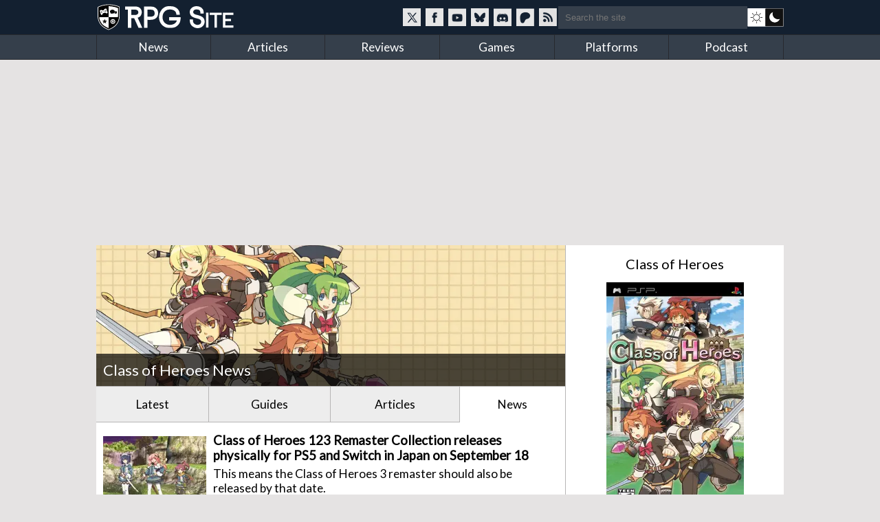

--- FILE ---
content_type: text/html; charset=utf-8
request_url: https://www.rpgsite.net/games/1133-class-of-heroes/news
body_size: 6798
content:
<!doctype html>
<html lang="en" class="">
<head>
  <title>Class of Heroes News | RPG Site</title>

  <link rel="preconnect" href="https://fonts.gstatic.com" crossorigin>
  <link rel="preload" href="https://fonts.gstatic.com/s/lato/v24/S6uyw4BMUTPHjxAwXiWtFCfQ7A.woff2" as="font" type="font/woff2" crossorigin>
  <link rel="preload" href="https://fonts.gstatic.com/s/lato/v24/S6uyw4BMUTPHjx4wXiWtFCc.woff2" as="font" type="font/woff2" crossorigin>
  <link href="https://fonts.googleapis.com/css2?family=Lato&display=swap" rel="stylesheet">

  <style>
  /* latin-ext */
  @font-face {
    font-family: 'Lato';
    font-style: normal;
    font-weight: 400;
    font-display: swap;
    src: url(https://fonts.gstatic.com/s/lato/v24/S6uyw4BMUTPHjxAwXiWtFCfQ7A.woff2) format('woff2');
    unicode-range: U+0100-02BA, U+02BD-02C5, U+02C7-02CC, U+02CE-02D7, U+02DD-02FF, U+0304, U+0308, U+0329, U+1D00-1DBF, U+1E00-1E9F, U+1EF2-1EFF, U+2020, U+20A0-20AB, U+20AD-20C0, U+2113, U+2C60-2C7F, U+A720-A7FF;
  }
  /* latin */
  @font-face {
    font-family: 'Lato';
    font-style: normal;
    font-weight: 400;
    font-display: swap;
    src: url(https://fonts.gstatic.com/s/lato/v24/S6uyw4BMUTPHjx4wXiWtFCc.woff2) format('woff2');
    unicode-range: U+0000-00FF, U+0131, U+0152-0153, U+02BB-02BC, U+02C6, U+02DA, U+02DC, U+0304, U+0308, U+0329, U+2000-206F, U+20AC, U+2122, U+2191, U+2193, U+2212, U+2215, U+FEFF, U+FFFD;
  }
  </style>

  <link rel="preconnect" href="https://images.rpgsite.net">
  <link rel="preload" href="/css/app-06b69b2a5cb493e4d0ef7a5d0d201ff0.css?vsn=d" as="style">
  <link rel="preconnect" href="//assets.rpgsite.net">
  <link rel="preload" href="/js/app-9775b80acc085857197bf54ce76781e9.js?vsn=d" as="script">

  <link rel="stylesheet" href="/css/app-06b69b2a5cb493e4d0ef7a5d0d201ff0.css?vsn=d">

  <link rel="search" type="application/opensearchdescription+xml" title="RPG Site" href="/opensearch.xml">
  <link rel="alternate" type="application/rss+xml" href="https://www.rpgsite.net/feed">
  <meta http-equiv="X-UA-Compatible" content="IE=edge,chrome=1">
  <meta name="viewport" content="width=device-width, initial-scale=1">
  <meta http-equiv="content-type" content="text/html; charset=UTF-8">
  <link rel="apple-touch-icon" sizes="57x57" href="//assets.rpgsite.net/assets/favicons/apple-icon-57x57-f551e84142966260ad775c4ba9a047b9a0ed3de12c685c8b5aa3a9cb4141c3e6.png">
  <link rel="apple-touch-icon" sizes="60x60" href="//assets.rpgsite.net/assets/favicons/apple-icon-60x60-c944b81d29b778755e8c749b4596973a9053be10b2dc37279cfceae762b4fc24.png">
  <link rel="apple-touch-icon" sizes="72x72" href="//assets.rpgsite.net/assets/favicons/apple-icon-72x72-f60dbe6c1a6cecae904f57e2ef8ff34120bc39dcb967d22532d93f5383bff7a3.png">
  <link rel="apple-touch-icon" sizes="76x76" href="//assets.rpgsite.net/assets/favicons/apple-icon-76x76-bd4a6545f112d02500922911597622ca9f724731b80c89497d8b66189d2e3b9d.png">
  <link rel="apple-touch-icon" sizes="114x114" href="//assets.rpgsite.net/assets/favicons/apple-icon-114x114-9bbb717de6a54225dcd70399d5ec4cff7c23dda6fb04c5b898906d4506c84656.png">
  <link rel="apple-touch-icon" sizes="120x120" href="//assets.rpgsite.net/assets/favicons/apple-icon-120x120-9f45c3a9e9eb06eb6dd2dd12dde59e02ff0b6326575903ae58bc3d8a83db1230.png">
  <link rel="apple-touch-icon" sizes="144x144" href="//assets.rpgsite.net/assets/favicons/apple-icon-144x144-7b1ca1f95e1c510981e5544e6ac59b1888f770c4e4bfcf01310d9fa53948c9db.png">
  <link rel="apple-touch-icon" sizes="152x152" href="//assets.rpgsite.net/assets/favicons/apple-icon-152x152-7afe5566dcece29bbd0f2e601553adcc886b134bb1c682ab87908162f179f7ef.png">
  <link rel="apple-touch-icon" sizes="180x180" href="//assets.rpgsite.net/assets/favicons/apple-icon-180x180-ae7bd8e0c69470e9cc2d7520486385984349cebc8246eb10674841ee28db0c0c.png">
  <link rel="icon" type="image/png" sizes="192x192" href="//assets.rpgsite.net/assets/favicons/android-icon-192x192-a044a21decd63ff21cdb263e424fc8bc67db69b5cd710d70ea764ba6bf152eff.png">
  <link rel="icon" type="image/png" sizes="32x32" href="//assets.rpgsite.net/assets/favicons/favicon-32x32-c81df4c40ba51d8422249bea7ded7bc630f9ac98ed15797ec72f48b1df7ea303.png">
  <link rel="icon" type="image/png" sizes="96x96" href="//assets.rpgsite.net/assets/favicons/favicon-96x96-96ab55f34b975f915c32c25aedc89dab1a276107def6e59d1b1152bf351cb045.png">
  <link rel="icon" type="image/png" sizes="16x16" href="//assets.rpgsite.net/assets/favicons/favicon-16x16-25f4ff9c4726e139135ce26909cc25ff5b0b4f8f99fc0c151150baec575452d6.png">
  <link rel="manifest" href="//assets.rpgsite.net/assets/favicons/manifest-e95672d4553092f574d19ee4bf1d17197b734d61b67a30e5463c91fd875095d4.json">
  <meta name="msapplication-TileColor" content="#ffffff">
  <meta name="msapplication-TileImage" content="//assets.rpgsite.net/assets/favicons/ms-icon-144x144-7b1ca1f95e1c510981e5544e6ac59b1888f770c4e4bfcf01310d9fa53948c9db.png">
  <meta name="theme-color" content="#ffffff">
  <meta name="robots" content="max-image-preview:large">
  <meta name="facebook-domain-verification" content="kg5cvrqa1higm5aaqmy7t9syu9qrl9">
<meta name="description" content="News content from RPG Site revealing the latest updates on Class of Heroes."></meta>
  <script async src="https://hb.vntsm.com/v4/live/vms/sites/rpgsite.net/index.js"></script>
  <script async src="https://rum.corewebvitals.io/cwv/67c96fe3fada5339f5e8dcd3.js"></script>
  <script defer src="https://api.pirsch.io/pa.js" id="pianjs" data-code="XvK5lE0SwHhW434n3R2RIb0MBjhnrTtL"></script>

  <script type="application/ld+json">
  {
    "@context": "https://schema.org",
    "@type": "WebSite",
    "url": "https://www.rpgsite.net/",
    "potentialAction": {
      "@type": "SearchAction",
      "target": {
        "@type": "EntryPoint",
        "urlTemplate": "https://www.rpgsite.net/search/{search_term_string}"
      },
      "query-input": "required name=search_term_string"
    }
  }
  </script>
  <script defer src="/js/app-9775b80acc085857197bf54ce76781e9.js?vsn=d"></script>
</head>
<body>
<header>

  <input id="drawer-toggle" name="drawer-toggle" type="checkbox">
  <label id="drawer-toggle-label" for="drawer-toggle"></label>

  <div class="blah wrapper">
    <div class="logo-row">
      <div id="logo">
        <a href="/" aria-label="RPG Site Homepage">
          <img src="/images/logo-fb7b79cfc1ec74c32fc852e764c4881d.svg?vsn=d" alt="RPG Site" height="40" width="206">
        </a>
      </div>
    </div>
    <div class="social-search">
    <style>
      .social-blocks .social, .darkmode-toggle {
        background-image: url(/images/nav-icons-e0f21d8bff1e311bafc5ca3674a718be.svg?vsn=d);
      }
    </style>
      <div class="social-blocks">
        <a class="social social-twitter" href="https://twitter.com/rpgsite" rel="nofollow noopener" target="_blank" aria-label="RPG Site Twitter page">
          <span class="hide">RPG Site on X</span>
        </a>
        <a class="social social-facebook" href="https://facebook.com/rpgsite.net" rel="nofollow noopener" target="_blank" aria-label="RPG Site Facebook page">
          <span class="hide">RPG Site on Facebook</span>
        </a>
        <a class="social social-youtube" href="https://youtube.com/rpgsitenet" rel="nofollow noopener" target="_blank" aria-label="RPG Site YouTube page">
          <span class="hide">RPG Site on YouTube</span>
        </a>
        <a class="social social-bsky" href="https://bsky.app/profile/rpgsite.net" rel="nofollow noopener" target="_blank" aria-label="RPG Site Bluesky page">
          <span class="hide">RPG Site on Bluesky</span>
        </a>
        <a class="social social-discord" href="https://discord.gg/sXV8Vb3" rel="nofollow noopener" target="_blank" aria-label="RPG Site Discord chat">
          <span class="hide">RPG Site on Discord</span>
        </a>
        <a class="social social-patreon" href="https://www.patreon.com/cw/RPGSite" rel="nofollow noopener" target="_blank" aria-label="RPG Site Patreon">
          <span class="hide">RPG Site on Patreon</span>
        </a>
        <a class="social social-rss" href="/feed" target="_blank" aria-label="RSS feed">
          <span class="hide">RPG Site news feed</span>
        </a>
      </div>
      <form action="/search" accept-charset="UTF-8" method="get">
        <input placeholder="Search the site" type="text" name="terms">
      </form>
      <a class="darkmode-toggle " href="/toggle?ref=/games/1133-class-of-heroes/news" aria-label="dark mode toggle">

        <span class="hide">Toggle: light/dark mode</span>
      </a>
    </div>
  </div>
  <nav id="drawer" class="nav">
    <div class="wrapper">
      <ul>
        <li><a href="/news">News</a></li>
        <li><a href="/articles">Articles</a></li>
        <li><a href="/reviews">Reviews</a></li>
        <li><a href="/games">Games</a></li>
        <li><a href="/consoles">Platforms</a></li>
        <li><a href="/podcast">Podcast</a></li>
      </ul>
      <div class="clearfix"></div>
    </div>

    <form action="/search" accept-charset="UTF-8" method="get">
      <input placeholder="Search the site" type="search" name="terms">
    </form>
    <div class="clearfix"></div>
  </nav>
  <div class="clearfix"></div>
</header>

<script type="text/javascript">
  let htmlTag = document.querySelector('html');
  document.querySelectorAll('.darkmode-toggle').forEach(function(a) {
    if (!(htmlTag.classList.contains('dark-mode') || htmlTag.classList.contains('light-mode'))) {
      if (window.matchMedia('(prefers-color-scheme: dark)').matches) {
        a.href = a.href + "&from=dark";
      } else {
        a.href = a.href + "&from=light";
      }
    }
  });
</script>
<div class="wrapper">
  <div class="ad-campaign ad-tag">
    <div class="campaign banner">
      <div id="billboard-0"></div>

    </div>
  </div>

  <div class="content">
<script type="application/ld+json">{"@context":"http://schema.org","@type":"VideoGame","applicationCategory":"Game","author":{"@type":"Organization","name":"Acquire"},"description":"A dungeon crawler developed by Zerodiv and localized by Atlus USA for PSP.","gamePlatform":["Playstation Portable","Nintendo Switch","PC","PlayStation 5"],"genre":"Dungeon Crawler","name":"Class of Heroes","publisher":{"@type":"Organization","name":"Atlus"},"url":"https://www.rpgsite.net/games/1133-class-of-heroes"}</script>

<style type="text/css">
html.webp #bigpic {
  background-image: url(https://images.rpgsite.net/entities/cover/da49c9a1/1133/cover/big.webp);
}

html.no-webp #bigpic {
  background-image: url(https://images.rpgsite.net/entities/cover/da49c9a1/1133/cover/big.png);
}
</style>


<section role="main">
  <section class="coverstories">
    <div class="coverstory" id="bigpic" data-el="cover-image"></div>
    <div class="cover-info fixed">
      <h1 itemprop="headline">
Class of Heroes News

      </h1>
    </div>
  </section>
  <ul class="tabs" style="margin-top: 0px">

      <li id="all-tab" class=""><a href="/games/1133-class-of-heroes">Latest</a></li>

      <li id="guides-tab" class=""><a href="/games/1133-class-of-heroes/guides">Guides</a></li>

      <li id="articles-tab" class=""><a href="/games/1133-class-of-heroes/articles">Articles</a></li>

      <li id="news-tab" class="active"><a href="/games/1133-class-of-heroes/news">News</a></li>

  </ul>
  <div class="clearfix"></div>

  <div class="padded">






<div class="row with-bottom-border with-image article">
  <a href="/news/17704-class-heroes-123-remaster-collection-releases-physically-for-ps5-switch-in-japan-on-september-18">


    <picture>
      <source srcset="https://images.rpgsite.net/articles/thumbnail/da49c9a1/17704/list/Class-of-Heroes-3-Remaster_s.webp" type="image/webp" width="150" height="97">
      <source srcset="https://images.rpgsite.net/articles/thumbnail/da49c9a1/17704/list/Class-of-Heroes-3-Remaster_s.png" type="image/png" width="150" height="97">

      <img class="image" src="https://images.rpgsite.net/articles/thumbnail/da49c9a1/17704/list/Class-of-Heroes-3-Remaster_s.png" width="150" height="97" alt="Class of Heroes 123 Remaster Collection releases physically for PS5 and Switch in Japan on September 18">
    </picture>

  </a>
  <div class="row-text">
    <a class="row-title" href="/news/17704-class-heroes-123-remaster-collection-releases-physically-for-ps5-switch-in-japan-on-september-18">Class of Heroes 123 Remaster Collection releases physically for PS5 and Switch in Japan on September 18</a>
    <p class="padding">This means the Class of Heroes 3 remaster should also be released by that date.</p>
    <p class="pill">

          <a class="type-pill news" href="/news">news</a>

      by <a href="/author/Kite%20Stenbuck" class="">Kite Stenbuck</a> on 10 June, 2025
    </p>
  </div>
</div>

<div class="row with-bottom-border with-image article">
  <a href="/news/15689-classofheroes-anniversary-edition-classofheroes2g-remaster-edition-launch-on-april-26-for-playstation-5-nintendo-switch-pc">


    <picture>
      <source srcset="https://images.rpgsite.net/articles/thumbnail/da49c9a1/15689/list/cmini.webp" type="image/webp" width="150" height="97">
      <source srcset="https://images.rpgsite.net/articles/thumbnail/da49c9a1/15689/list/cmini.jpg" type="image/jpeg" width="150" height="97">

      <img class="image" src="https://images.rpgsite.net/articles/thumbnail/da49c9a1/15689/list/cmini.jpg" width="150" height="97" alt="Class of Heroes: Anniversary Edition and Class of Heroes 2G: Remaster Edition launch on April 26 for PlayStation 5, Nintendo Switch, and PC">
    </picture>

  </a>
  <div class="row-text">
    <a class="row-title" href="/news/15689-classofheroes-anniversary-edition-classofheroes2g-remaster-edition-launch-on-april-26-for-playstation-5-nintendo-switch-pc">Class of Heroes: Anniversary Edition and Class of Heroes 2G: Remaster Edition launch on April 26 for PlayStation 5, Nintendo Switch, and PC</a>
    <p class="padding">Remasters of both these school-themed dungeon crawlers launch later this month.</p>
    <p class="pill">

          <a class="type-pill news" href="/news">news</a>

      by <a href="/author/Adam%20Vitale" class="">Adam Vitale</a> on 03 April, 2024
    </p>
  </div>
</div>

<div class="row with-bottom-border with-image article">
  <a href="/news/15143-pqube-announces-class-heroes-1-2-complete-edition-for-playstation-5-nintendo-switch-pc">


    <picture>
      <source srcset="https://images.rpgsite.net/articles/thumbnail/da49c9a1/15143/list/classofheroescollectionminipic.webp" type="image/webp" width="150" height="97">
      <source srcset="https://images.rpgsite.net/articles/thumbnail/da49c9a1/15143/list/classofheroescollectionminipic.png" type="image/png" width="150" height="97">

      <img class="image" src="https://images.rpgsite.net/articles/thumbnail/da49c9a1/15143/list/classofheroescollectionminipic.png" width="150" height="97" alt="PQube announces Class of Heroes 1 &amp; 2: Complete Edition for PlayStation 5, Nintendo Switch and PC">
    </picture>

  </a>
  <div class="row-text">
    <a class="row-title" href="/news/15143-pqube-announces-class-heroes-1-2-complete-edition-for-playstation-5-nintendo-switch-pc">PQube announces Class of Heroes 1 &amp; 2: Complete Edition for PlayStation 5, Nintendo Switch and PC</a>
    <p class="padding">Both games will also be available separately digitally</p>
    <p class="pill">

          <a class="type-pill news" href="/news">news</a>

      by <a href="/author/James%20Galizio" class="">James Galizio</a> on 21 November, 2023
    </p>
  </div>
</div>

<div class="row with-bottom-border with-image article">
  <a href="/news/7068-class-of-heroes-anniversary-edition-revealed-for-the-switch">


    <picture>
      <source srcset="https://images.rpgsite.net/articles/thumbnail/da49c9a1/7068/list/mini.webp" type="image/webp" width="150" height="97">
      <source srcset="https://images.rpgsite.net/articles/thumbnail/da49c9a1/7068/list/mini.png" type="image/png" width="150" height="97">

      <img class="image" src="https://images.rpgsite.net/articles/thumbnail/da49c9a1/7068/list/mini.png" width="150" height="97" alt="Class of Heroes: Anniversary Edition revealed for the Switch">
    </picture>

  </a>
  <div class="row-text">
    <a class="row-title" href="/news/7068-class-of-heroes-anniversary-edition-revealed-for-the-switch">Class of Heroes: Anniversary Edition revealed for the Switch</a>
    <p class="padding">And it will be out in a week in Japan.</p>
    <p class="pill">

          <a class="type-pill news" href="/news">news</a>

      by <a href="/author/Zack%20Reese" class="">Zack Reese</a> on 18 April, 2018
    </p>
  </div>
</div>



          <div class="clearfix"></div>



  </div>
</section>

<aside>
  <div class="heading mobile-only">More game information</div>
<style>
.ordered-entities .heading {
  border: 0;
  text-align: center;
}

.ordered-entities .heading::after {
  display: none;
}

.heading.secondary {
  font-size: 20px;
}

a.more-info {
  background: #4e6c8c;/*#597a9d;*/
  margin: 5px 0;
  font-size: 10pt;
  padding: 5px 10px;
  border-radius: 5px;
  display: inline-block;
  color: white;
}

aside .ordered-entities a.more-info:hover {
  background: #597a9d;
  color: white !important;
}

/* .entity-bit { */
/*   display: flex; */
/*   flex-direction: row; */
/* } */

/* .entity-bit img { */
/*   display: flex; */
/*   flex-direction: column; */
/* } */

/* .entity-bit.row .entity-info { */
/*   display: flex; */
/*   flex-direction: column; */
/*   justify-content: center; */
/* } */

</style>

<div class="ordered-entities">

  <div class="primary-entity">
<style>
.row .column {
  width: 50%;
  display: inline-block;
  float: left;
  border-right-width: 1px;/* solid; solid #dedede;*/
  padding: 5px 0;
}

.row .column:last-of-type {
  border-right: 0px;
  padding: 5px 10px;
}

.boxart {
  width: 200px;
  margin: 0 auto;
  position: relative;
  text-align: center;
}

.row {
  padding: 5px;
  padding-left: 0;
}

a.game-title {
  font-size: 14pt;
}
</style>

<div class="heading secondary"><a href="/games/1133-class-of-heroes">Class of Heroes</a></div>
<div class="boxart">


  <a href="/games/1133-class-of-heroes">
    <picture>
      <source srcset="https://images.rpgsite.net/image/da49c9a1/86722/boxart/Class-of-Heroes_Box-NA.webp" type="image/webp" width="200" height="345" />
      <source srcset="https://images.rpgsite.net/image/da49c9a1/86722/boxart/Class-of-Heroes_Box-NA.jpg" type="image/jpeg" width="200" height="345" />

      <img src="https://images.rpgsite.net/image/da49c9a1/86722/boxart/Class-of-Heroes_Box-NA.jpg" width="200" height="345" alt="Class of Heroes boxart" />
    </picture>
  </a>
</div>

<div class="entity-info row with-bottom-border consoles">
  <b class="label">Platforms:</b>

    <a href="/consoles/4-playstation-portable">
      <img src="//assets.rpgsite.net/entities/consoles/icons/000/000/004/original/psp.png" title="Playstation Portable" alt="Playstation Portable" width="24" height="34" />
    </a>

    <a href="/consoles/895-nintendo-switch">
      <img src="//assets.rpgsite.net/entities/consoles/icons/000/000/020/original/nintendo-switch.png" title="Nintendo Switch" alt="Nintendo Switch" width="24" height="34" />
    </a>

    <a href="/consoles/1-pc">
      <img src="//assets.rpgsite.net/entities/consoles/icons/000/000/001/original/pc.png" title="PC" alt="PC" width="24" height="34" />
    </a>

    <a href="/consoles/1529-playstation-5">
      <img src="//assets.rpgsite.net/entities/consoles/icons/000/000/022/original/ps5.png" title="PlayStation 5" alt="PlayStation 5" width="24" height="34" />
    </a>

</div>


















<div class="entity-info row with-columns with-bottom-border">

    <div class="column">
      <b class="label">Publisher:</b> Atlus
    </div>


    <div class="column">
      <b class="label">Developer:</b> Acquire
    </div>

</div>
















<div class="entity-info row">
  <b class="label">Original release dates:</b>

  <div class="date">
    <img width="16" height="11" src="//assets.rpgsite.net/assets/flags/ja-7d8d51949c64d1462f69e997f0afd3f62ad859902c6746afbf3ebf6250b54ac4.png" alt="Japanese release date" />
    &nbsp;26 August, 2008
  </div>


  <div class="date">
    <img width="16" height="11" src="//assets.rpgsite.net/assets/flags/us-751fb5eafbaf826377e46c4ebc959043b9f2e8ddf5d2024cf8056add6442bcb2.png" alt="US release date" />
    &nbsp;9 June, 2009
  </div>


  <div class="date">
    <img width="16" height="11" src="//assets.rpgsite.net/assets/flags/eu-37009e7b7298cb1487bb0d0c563a4dcb5f1486f41a0b05df1a2d7c09a2b9264b.png" alt="European release date" />
    &nbsp;Unreleased
  </div>

</div>


  </div>

</div>

<div class="campaign square ad-unit mt-10">

    <div id="ATF-PW-99"></div>
    <script>
      self.__VM = self.__VM || [];
      self.__VM.push(function (admanager, scope) {
        scope.Config.get('double_mpu').display('ATF-PW-99');
      });
    </script>
</div>

</aside>
    <div class="clearfix"></div>

    <div class="scroll-to-top">
      <a href="#">Scroll to top &uarr;</a>
    </div>
  </div>
</div>

<div class="ad-campaign ad-tag">
  <div class="campaign leaderboard">
    <div id="leaderboard-0"></div>
  </div>
</div>
<footer>
  <div class="copyright">
    <div class="centered">
      <img src="/images/logo-fb7b79cfc1ec74c32fc852e764c4881d.svg?vsn=d" alt="RPG Site" height="40" width="206">
      <div class="copyright-text">Copyright &copy; 2006-2026 Mist Network and its owners. All rights reserved.<br>Operated by Double Black Limited. Powered by Mist Engine.</div>
      <div class="clearfix"></div>
    </div>
  </div>
  <div class="links">
    <div class="wrapper">
      <div class="footer-section">
        <b>RPG Site</b>
        <a href="/about-us">About / FAQ</a>
        <br><a href="/ethics">Ethics statement</a>
        <br><a href="/legal">Privacy &amp; Legal</a>
        <br><a href="/staff">Staff</a>
        <br><a href="/contribute">Write for us</a>
        <br><a href="/advertise">Advertise</a>
        <br><a href="/cdn-cgi/l/email-protection#61121500070721131106120815044f0f0415">Contact</a>
        <br><a href="/feed">RSS Feeds</a>
      </div>
      <div class="footer-section">
        <b>SOCIAL MEDIA</b>
        <a href="//twitter.com/rpgsite" rel="nofollow noopener" target="_blank">Twitter</a>
        <br><a href="//youtube.com/rpgsitenet" rel="nofollow noopener" target="_blank">YouTube Channel</a>
        <br><a href="//facebook.com/rpgsite.net" rel="nofollow noopener" target="_blank">Facebook</a>
        <br><a href="//store.steampowered.com/curator/6070552-RPG-Site" rel="nofollow noopener" target="_blank">Steam Curator Group</a>
        <br><a href="//discord.gg/sXV8Vb3" rel="nofollow noopener" target="_blank">Discord Chat</a>
        <br><a href="//www.mognetcentral.com" rel="noopener" target="_blank">Community Forums</a>
        <br><a href="/feed">RSS Feed</a>
      </div>
      <div class="footer-section">
        <b>RECOMMENDED</b>
        <a href="//www.videogameschronicle.com">Video Games Chronicle</a>
      </div>
      <div class="footer-section">
        <b>SECTIONS</b>
        <a href="/news">News</a>
        <br><a href="/articles">Articles</a>
        <br><a href="/reviews">Reviews</a>
        <br><a href="/games">Games</a>
        <br><a href="/consoles">Platforms</a>
        <br><a href="/podcast">Podcast</a>
      </div>
    </div>
    <div class="clearfix"></div>
  </div>
</footer>
<script data-cfasync="false" src="/cdn-cgi/scripts/5c5dd728/cloudflare-static/email-decode.min.js"></script><script>(function(i,s,o,g,r,a,m){i['GoogleAnalyticsObject']=r;i[r]=i[r]||function(){
(i[r].q=i[r].q||[]).push(arguments)},i[r].l=1*new Date();a=s.createElement(o),
m=s.getElementsByTagName(o)[0];a.async=1;a.src=g;m.parentNode.insertBefore(a,m)
})(window,document,'script','//www.google-analytics.com/analytics.js','ga');

  ga('create', 'UA-71823686-1', 'auto');

  ga('send', 'pageview');

</script>

<script async src="https://www.googletagmanager.com/gtag/js?id=UA-44058280-1"></script>

<script type="text/javascript">
   window.dataLayer = window.dataLayer || [];
   function gtag(){dataLayer.push(arguments);}
   gtag('js', new Date());
   gtag('config', 'UA-44058280-1');
</script>

<script>
  self.__VM = self.__VM || [];
  self.__VM.push(function (admanager, scope) {
    scope.Config.get('desktop_takeover').display('billboard-0');
    scope.Config.get('leaderboard').display('leaderboard-0');
  });
</script>

<script defer src="https://static.cloudflareinsights.com/beacon.min.js/vcd15cbe7772f49c399c6a5babf22c1241717689176015" integrity="sha512-ZpsOmlRQV6y907TI0dKBHq9Md29nnaEIPlkf84rnaERnq6zvWvPUqr2ft8M1aS28oN72PdrCzSjY4U6VaAw1EQ==" data-cf-beacon='{"version":"2024.11.0","token":"bf2c1c7a80b74282a8b660e8eb50f046","r":1,"server_timing":{"name":{"cfCacheStatus":true,"cfEdge":true,"cfExtPri":true,"cfL4":true,"cfOrigin":true,"cfSpeedBrain":true},"location_startswith":null}}' crossorigin="anonymous"></script>
</body>
</html>

--- FILE ---
content_type: image/svg+xml
request_url: https://www.rpgsite.net/images/logo-fb7b79cfc1ec74c32fc852e764c4881d.svg?vsn=d
body_size: 10016
content:
<svg xmlns="http://www.w3.org/2000/svg" width="206" height="40" viewBox="0 0 206 40"><path d="M18.824 1.43h.094c.984.008 1.96.07 2.941.183l.395.035c.383.028.766.086 1.144.149l.137.023.07.008q.225.035.45.059.332.041.66.113.362.077.73.137c.203.027.403.07.602.12.113.028.226.048.34.071.285.05.566.121.851.188q.075.016.157.039a59 59 0 0 1 1.511.379q.476.123.938.28c.113.04.226.071.34.106.21.063.421.125.632.196.106.03.211.066.317.097q.332.102.66.23.218.09.441.165c.196.066.391.14.582.21q.118.047.235.087c.765.28.765.28.949.613.086.2.113.402.113.621v10.11c0 .285 0 .574.004.859v.98q-.006.25 0 .5c0 .89-.043 1.758-.164 2.64q-.019.134-.031.263c-.035.336-.106.66-.176.988l-.082.43a11 11 0 0 1-.184.796c-.003.024-.011.051-.015.075a17 17 0 0 1-.528 1.742l-.128.344q-.03.088-.067.175-.06.17-.125.34l-.031.074c-.063.168-.137.325-.211.485a3 3 0 0 0-.121.281c-.04.106-.09.2-.149.297a2 2 0 0 0-.117.266c-.031.046-.058.097-.09.144-.027.055-.046.11-.066.168a.8.8 0 0 1-.152.258 1.5 1.5 0 0 0-.121.258c-.227.422-.485.828-.747 1.23l-.046.078c-.16.242-.332.48-.504.715a11 11 0 0 1-.621.809l-.125.156q-.17.206-.352.398a3 3 0 0 0-.172.211 2.3 2.3 0 0 1-.262.29 3 3 0 0 0-.148.16c-.129.152-.27.289-.41.43l-.137.136a7 7 0 0 1-.484.45q-.065.064-.137.124-.183.17-.379.32-.115.101-.23.196c-.301.262-.614.5-.938.726a5 5 0 0 0-.289.211q-.167.122-.34.23l-.129.083-.066.043c-.063.039-.125.082-.188.12a48 48 0 0 1-.87.556 20 20 0 0 1-1.079.62.5.5 0 0 1-.078.044l-.16.09c-.133.07-.262.14-.387.218-.11.067-.218.117-.336.168q-.145.072-.285.149c-.187.097-.375.199-.566.293-.028.011-.028.011-.051.027l-.277.129c-.196.086-.391.183-.586.277-.16.078-.325.153-.492.215l-.176.082a3 3 0 0 1-.328.145l-.196.082c-.164.078-.336.14-.504.203-.023.008-.047.02-.066.027-.402.156-.695.106-1.094-.055l-.125-.058a3 3 0 0 0-.207-.086 4 4 0 0 1-.308-.14 1.5 1.5 0 0 0-.204-.087 3 3 0 0 1-.308-.144c-.067-.031-.129-.055-.195-.082a6 6 0 0 1-.446-.196l-.078-.039a31 31 0 0 1-.515-.254c-.133-.07-.27-.132-.407-.195a6 6 0 0 1-.601-.316c-.078-.051-.168-.082-.254-.121a9 9 0 0 1-.528-.301c-.097-.059-.199-.11-.3-.164a23 23 0 0 1-.914-.528 8 8 0 0 1-.395-.25 16 16 0 0 0-.336-.214 11 11 0 0 1-.492-.325c-.078-.058-.16-.109-.242-.164a5 5 0 0 1-.352-.254q-.152-.118-.305-.23a10 10 0 0 1-.699-.566 5 5 0 0 0-.218-.184c-.192-.156-.368-.324-.547-.492q-.112-.1-.223-.203a8 8 0 0 1-.758-.77q-.065-.073-.14-.14a4 4 0 0 1-.293-.34 4 4 0 0 0-.196-.223 12 12 0 0 1-.843-1.066l-.137-.184a9 9 0 0 1-.285-.41l-.055-.082q-.21-.316-.41-.645l-.137-.215a4 4 0 0 1-.215-.37c-.039-.067-.074-.137-.113-.204a11 11 0 0 1-.41-.793 4 4 0 0 0-.211-.41 2 2 0 0 1-.09-.203 3 3 0 0 0-.113-.254 5 5 0 0 1-.11-.242c-.007-.024-.02-.05-.027-.074l-.035-.086-.074-.188c-.028-.07-.055-.136-.082-.207-.02-.05-.02-.05-.043-.101A8 8 0 0 1 3.145 25l-.094-.273c-.078-.204-.137-.41-.2-.622q-.023-.08-.042-.16a15 15 0 0 1-.235-.883q-.088-.344-.152-.695-.025-.14-.055-.285a11 11 0 0 1-.18-1.129l-.042-.308c-.063-.465-.094-.93-.102-1.399q.001-.046-.004-.094c-.02-1.168-.012-2.332-.008-3.496v-.62q.005-.864.004-1.727v-.555q.005-.897.004-1.793l.004-1.852V8.074q.005-.44.004-.879V6.187c0-.394.012-.73.3-1.023a2.6 2.6 0 0 1 .458-.3l.101-.06a15 15 0 0 1 1.852-.85L5 3.847a6 6 0 0 1 .559-.22c.168-.05.332-.116.496-.179a12 12 0 0 1 .699-.238q.158-.047.312-.102c.27-.093.547-.171.82-.25q.149-.04.298-.086c.351-.101.703-.199 1.062-.28.14-.032.281-.071.422-.106a6 6 0 0 1 .582-.133q.233-.048.465-.11.156-.033.32-.054c.242-.031.48-.086.719-.137.207-.047.41-.078.617-.101a6 6 0 0 0 .457-.063l.067-.012q.07-.006.14-.02a12 12 0 0 1 1.137-.14q.438-.032.871-.082c.488-.047.973-.082 1.46-.094h.083a86 86 0 0 1 2.238-.011m0 0" style="stroke:none;fill-rule:nonzero;fill:#000;fill-opacity:1"/><path d="m106.738 4.04.352.01q.292.013.586.024c.222.012.449.02.672.028.218.007.437.02.656.027l.277.012c1.328.05 1.328.05 1.828.144l.082.016.25.047a.4.4 0 0 0 .075.015c.902.188 1.8.532 2.644.903.028.011.059.027.09.039.793.351 1.57.75 2.281 1.246a10 10 0 0 1 .895.676q.07.052.133.105c.39.309.765.66 1.09 1.04l.14.16c1.7 1.906 2.527 4.402 2.773 7.038l.008.059c.024.277.028.543.028.824h-5.008c-.04-.312-.074-.625-.113-.945-.13-.793-.297-1.57-.602-2.317-.008-.023-.02-.046-.027-.07-.25-.617-.63-1.14-1.09-1.617l-.078-.086a5.5 5.5 0 0 0-.551-.488c-.04-.035-.04-.035-.082-.067a10.4 10.4 0 0 0-1.234-.82q-.047-.03-.098-.059c-1.332-.75-2.91-1.03-4.422-1.144q-.051-.001-.11-.008a17 17 0 0 0-1.105-.027h-.101c-2.497.004-5.016.738-6.883 2.46a2 2 0 0 1-.176.157 8 8 0 0 0-.406.387l-.078.078a5 5 0 0 0-.41.457c-.055.07-.114.136-.169.203-1.753 2.02-2.414 4.82-2.414 7.433v.082c.008 2.743.778 5.477 2.657 7.532q.058.063.109.125.218.244.453.476c.024.028.05.051.074.078.153.153.309.293.477.426q.083.065.164.137c1.602 1.406 3.742 2.086 5.828 2.293q.042.007.078.008c.266.027.531.035.801.039l.074.004c1.766.043 3.57-.223 5.188-.961q.1-.048.203-.094c.973-.437 1.848-1.066 2.625-1.79.016-.019.035-.034.055-.054a6 6 0 0 0 .437-.468c.367-.426.676-.887.953-1.375l.035-.06c.153-.26.274-.534.387-.812l.04-.093c.105-.266.19-.535.284-.809h-11.386v-4.578h16.793c0 1.238 0 1.238-.036 1.734l-.004.082c-.09 1.258-.25 2.512-.562 3.735l-.023.105c-.34 1.309-.844 2.586-1.579 3.727l-.035.058c-.597.93-1.328 1.84-2.168 2.555l-.195.176a14 14 0 0 1-.461.39c-.02.012-.035.028-.055.043-.535.426-1.097.817-1.691 1.157l-.059.035c-.132.078-.265.148-.398.222l-.067.036c-2.148 1.172-4.578 1.68-13.078 1.16-1.968-.586-3.789-1.508-5.367-2.824l-.043-.04q-.322-.264-.625-.546c-.05-.051-.105-.098-.156-.145q-.369-.338-.703-.707-.067-.075-.133-.144a8 8 0 0 1-.418-.48l-.156-.192c-.594-.72-1.094-1.508-1.54-2.325a3 3 0 0 0-.09-.156c-1.007-1.82-1.483-3.914-1.687-5.969l-.011-.101c-.121-1.235-.09-2.527.039-3.762l.008-.066c.296-2.758 1.218-5.403 3.828-8.914q.073-.083.148-.164c.324-.375.668-.75 1.047-1.075q.1-.082.195-.175c.153-.141.305-.278.47-.41l.187-.153c2.003-1.656 4.48-2.726 7.078-2.918q.034-.005.062-.004c.75-.058 1.5-.023 2.246.008m-64.824.481h2.488c.688 0 1.38-.004 2.067-.004h4.648q1.188-.005 2.383-.004h3.121c2.121-.008 4.29.254 6.066 1.527.032.02.032.02.063.043.27.191.527.387.766.613l.109.094a6 6 0 0 1 .691.68l.079.086a7.43 7.43 0 0 1 1.84 4.75c0 .027 0 .05.003.078.028 1.469-.218 2.914-.863 4.242l-.031.066a7.4 7.4 0 0 1-1.043 1.575q-.088.104-.176.214a4.7 4.7 0 0 1-.723.692q-.033.024-.066.055c-.848.707-2.012 1.261-3.082 1.515.016.031.027.063.043.094.25.531.496 1.059.73 1.598q.247.55.5 1.101.27.58.528 1.164c.156.348.312.692.476 1.04q.27.579.528 1.163.23.52.472 1.04.27.579.528 1.163.233.52.472 1.04c.18.386.36.773.531 1.164q.229.519.473 1.039.253.544.5 1.101.304.683.621 1.367l.094.2.105.222q.017.042.04.082l.03.07c.024.06.024.06.024.145h-5.433a16 16 0 0 1-.399-.828l-.07-.16a1 1 0 0 1-.05-.113q-.152-.342-.31-.684l-.164-.371-.035-.07q-.136-.311-.277-.618l-.434-.968q-.016-.035-.03-.075-.118-.256-.235-.52c-.09-.194-.18-.394-.266-.589-.02-.035-.02-.035-.035-.074l-.445-.992q-.193-.433-.391-.871l-.031-.07-.235-.52c-.09-.2-.18-.395-.265-.594-.016-.035-.016-.035-.035-.07q-.223-.499-.446-.993a59 59 0 0 0-.39-.87l-.032-.075-.234-.515-.266-.594c-.015-.035-.015-.035-.035-.074q-.224-.494-.441-.989l-.418-.925q-.013-.035-.031-.075c-.024-.047-.043-.093-.067-.144l-.062-.137q-.1-.224-.203-.441c-.02-.055-.02-.055-.02-.114h-4.066v14.192h-5.035V9.098h-4.149zm9.184 4.578v7.726c.859 0 1.715.004 2.597.004h1.625c1.649.008 3.43-.031 4.735-1.176l.074-.066c.594-.512.953-1.266 1.035-2.043.016-.211.016-.426.016-.64 0-.036 0-.036.004-.071.004-.95-.293-1.84-.961-2.523-.582-.575-1.36-.926-2.153-1.094l-.078-.016c-.738-.136-1.496-.11-2.238-.105h-1.735c-1.445.004-1.445.004-2.921.004m96.562-4.95c.055.004.055.004.106.012q.293.026.582.074l.093.016c.91.152 1.77.469 2.598.871.016.008.035.02.055.027.785.38 1.523.79 2.176 1.375q.022.022.046.043c.157.141.305.282.446.442q.136.15.277.297c.152.16.297.32.434.496q.08.1.168.187a4.8 4.8 0 0 1 .726 1.098c.75 1.457.871 3.266.969 4.875 0 .023.004.043.004.062l.012.172.003.102c.008.183.004.367.004.555h-4.949c-.008-.672-.02-1.344-.027-2.036-.145-.933-.313-1.89-.946-2.629l-.054-.07c-.418-.5-1.078-.808-1.692-.988a.4.4 0 0 0-.062-.02c-.438-.129-.887-.187-1.34-.238l-.09-.012c-.488-.05-.976-.054-1.465-.054h-.093c-1.375-.012-2.586.336-3.614 1.265-.023.024-.05.043-.074.067-.566.539-.941 1.308-.965 2.093 0 .067-.004.13 0 .192v.105c.008.735.23 1.422.723 1.98q.024.023.043.052c1.258 1.359 3.582 1.84 5.312 2.273 1.465.371 2.918.785 4.317 1.367l.101.04c.938.39 1.868.835 2.7 1.417.03.024.062.043.093.067.395.273.762.578 1.11.906l.062.058c.133.13.246.262.36.407.043.05.082.101.125.152 1.406 1.652 1.879 3.992 1.718 6.113-.207 2.473-1.379 4.645-3.265 6.243-1.922 1.609-4.309 2.37-6.805 2.37h-.082a14 14 0 0 1-1.324-.062l-.098-.012c-2.418-.285-4.848-1.3-7.48-3.773q-.1-.122-.2-.238c-1.582-1.903-2.222-4.43-2.382-6.852 0-.035 0-.035-.004-.07-.043-.606-.024-1.211-.024-1.817h4.637c.008 1.223.008 1.223.012 1.606 0 .113 0 .113.004.23v.153c.004.468.015.945.132 1.402l.016.074c.242.938.742 1.739 1.406 2.43l.059.055c.258.273.523.523.832.746q.026.016.05.039a7.5 7.5 0 0 0 .919.562c.699.38 1.476.582 2.261.684q.03.007.059.008.245.029.496.027h.262l.262.004a6 6 0 0 0 1.542-.172l.09-.023a5.2 5.2 0 0 0 1.926-.93l.047-.035c.945-.75 1.465-1.797 1.625-2.98a5 5 0 0 0 .016-.247q-.001-.054.004-.113c.02-1.02-.31-1.906-1.016-2.645-1.41-1.347-3.832-1.847-5.672-2.312a40 40 0 0 1-2.156-.594c-.024-.008-.043-.015-.067-.02-.914-.292-1.816-.62-2.68-1.038-.042-.024-.042-.024-.09-.043-1.175-.567-2.323-1.328-3.144-2.364a1 1 0 0 1-.074-.09c-1.008-1.238-1.5-2.769-1.644-4.343 0-.02-.004-.043-.004-.067-.172-1.914.285-3.879 1.492-5.398l.066-.082c.235-.293.492-.567.762-.836.023-.027.05-.05.078-.078q.263-.264.555-.492l.058-.047q.083-.063.164-.121c.02-.016.036-.032.059-.047q.293-.216.606-.414l.093-.063c1.309-.816 2.79-1.281 4.313-1.453l.086-.012c1.066-.12 2.164-.062 3.23.04m-78.222.371c13.18 0 13.18 0 15.566 1.175.027.012.05.024.078.04 1.129.554 2.254 1.406 3.012 2.421l.09.117c.703.918 1.168 1.97 1.453 3.086a10 10 0 0 1 .207 1.012c.004.027.008.059.015.086.082.578.106 1.156.102 1.738v.102c0 .512-.02 1.015-.094 1.527l-.012.086a9.5 9.5 0 0 1-.789 2.688l-.035.07c-.433.934-1.082 1.879-1.883 2.543a8 8 0 0 0-.199.18c-3.394 3.082-8.289 2.472-12.472 2.472v11.672h-5.04zm5.039 4.578v10.16h2.5q.387.005.785.004h.781c.707.004 1.41 0 2.113-.114l.09-.015c1.274-.211 2.61-.676 3.395-1.758.394-.57.609-1.187.718-1.867.008-.031.008-.031.012-.063.25-1.547.004-3.36-.898-4.66-.07-.098-.149-.191-.227-.285-.02-.023-.02-.023-.039-.05-.668-.86-2.07-1.122-3.078-1.255-2.027-.246-4.172-.097-6.152-.097m0 0" style="stroke:none;fill-rule:nonzero;fill:#fff;fill-opacity:1"/><path d="M17.969 4.09c1.66 0 1.66 0 2.187.039l.18.012q.584.038 1.164.113c.117.016.234.023.352.035q.368.037.742.09a6 6 0 0 1 .633.102c.093.019.187.027.277.039.14.02.273.039.406.074q.127.02.254.043c.121.015.234.039.352.07.082.02.164.031.25.043.132.02.254.047.382.086q.075.011.145.027a9 9 0 0 1 .555.114q.293.07.582.148.258.07.515.121c.332.074.657.172.98.277.266.082.266.082.54.157.238.058.473.14.707.218q.152.053.305.098c.125.035.246.082.367.125q.129.046.258.086.153.05.3.113c.133.055.27.098.41.145.176.058.352.12.524.195.066.031.133.055.2.082q.027.007.062.02c.015.008.03.011.047.02q0 2.242.003 4.488v5.179c0 .25.004.496 0 .742l.004.43c0 .672-.015 1.336-.066 2.008-.008.133-.02.262-.027.398h-13.59zm0 0" style="stroke:none;fill-rule:nonzero;fill:#fefefe;fill-opacity:1"/><path d="M184.34 13.418h15.195v3.207H187.86v5.809h8.243v3.203h-8.243v6.293h11.703v3.207H184.34zm0 0" style="stroke:none;fill-rule:nonzero;fill:#fff;fill-opacity:1"/><path d="M4.406 20.027H17.97V35.88l-.117.059c-.082-.036-.082-.036-.168-.086-.059-.024-.114-.043-.172-.067-.18-.066-.356-.148-.532-.23a5 5 0 0 0-.203-.09q-.122-.053-.238-.113a6 6 0 0 0-.344-.16 17 17 0 0 1-1.476-.72q-.21-.11-.426-.214a2 2 0 0 1-.215-.125c-.055-.028-.105-.059-.16-.086-.027-.016-.055-.027-.082-.043q-.094-.051-.188-.098v-.058c-.043-.008-.043-.008-.085-.02a1 1 0 0 1-.29-.144 2 2 0 0 0-.226-.121v-.06q-.037-.004-.067-.015c-.12-.047-.21-.113-.312-.187a4 4 0 0 0-.395-.227v-.054l-.062-.024a2.4 2.4 0 0 1-.57-.367c-.055-.043-.055-.043-.141-.066v-.06c-.02-.007-.04-.01-.059-.019a1.1 1.1 0 0 1-.28-.18v-.058l-.067-.023a.8.8 0 0 1-.215-.141l-.082-.07q-.024-.017-.047-.04-.082-.068-.168-.136c-.21-.172-.418-.344-.617-.531a4 4 0 0 0-.184-.16c-.082-.07-.082-.07-.11-.13-.03-.007-.058-.019-.085-.027-.043-.043-.043-.043-.082-.093a3 3 0 0 0-.234-.25 5 5 0 0 1-.356-.38c-.059-.07-.125-.128-.187-.195-.43-.46-.43-.46-.43-.543h-.059a3 3 0 0 1-.133-.168c-.02-.023-.02-.023-.039-.05a10 10 0 0 1-.273-.387c-.035-.055-.035-.055-.098-.082l-.086-.14-.046-.063c-.04-.055-.04-.055-.04-.11H7.47q-.047-.072-.086-.144a4 4 0 0 0-.11-.149c-.097-.144-.183-.3-.273-.453a4 4 0 0 0-.098-.164c-.035-.062-.035-.062-.035-.12H6.81l-.032-.06c-.07-.125-.136-.25-.207-.375q-.017-.033-.035-.062c-.031-.059-.062-.113-.094-.172a14 14 0 0 1-.722-1.476 6 6 0 0 1-.242-.605l-.051-.145-.024-.07a4 4 0 0 0-.09-.243c-.039-.105-.07-.207-.105-.312l-.02-.055q-.006-.03-.019-.059c-.02-.058-.035-.113-.055-.168a5 5 0 0 1-.168-.57 6 6 0 0 0-.078-.277 10 10 0 0 1-.176-.73l-.011-.063a28 28 0 0 1-.168-.973l-.032-.168c-.046-.3-.058-.578-.074-.887m0 0" style="stroke:none;fill-rule:nonzero;fill:#fefefe;fill-opacity:1"/><path d="M164.941 13.418h17.625v3.207h-7.039v18.512h-3.515V16.625c-1.899.012-1.899.012-3.836.027h-3.235zm0 0" style="stroke:none;fill-rule:nonzero;fill:#fff;fill-opacity:1"/><path d="M18.824 1.43h.094c.984.008 1.96.07 2.941.183l.395.035c.383.028.766.086 1.144.149l.137.023.07.008q.225.035.45.059.332.041.66.113.362.077.73.137c.203.027.403.07.602.12.113.028.226.048.34.071.285.05.566.121.851.188q.075.016.157.039a59 59 0 0 1 1.511.379q.476.123.938.28c.113.04.226.071.34.106.21.063.421.125.632.196.106.03.211.066.317.097q.332.102.66.23.218.09.441.165c.196.066.391.14.582.21q.118.047.235.087c.765.28.765.28.949.613.086.2.113.402.113.621v10.11c0 .285 0 .574.004.859v.98q-.006.25 0 .5c0 .89-.043 1.758-.164 2.64q-.019.134-.031.263c-.035.336-.106.66-.176.988l-.082.43a11 11 0 0 1-.184.796c-.003.024-.011.051-.015.075a17 17 0 0 1-.528 1.742l-.128.344q-.03.088-.067.175-.06.17-.125.34l-.031.074c-.063.168-.137.325-.211.485a3 3 0 0 0-.121.281c-.04.106-.09.2-.149.297a2 2 0 0 0-.117.266c-.031.046-.058.097-.09.144-.027.055-.046.11-.066.168a.8.8 0 0 1-.152.258 1.5 1.5 0 0 0-.121.258c-.227.422-.485.828-.747 1.23l-.046.078c-.16.242-.332.48-.504.715a11 11 0 0 1-.621.809l-.125.156q-.17.206-.352.398a3 3 0 0 0-.172.211 2.3 2.3 0 0 1-.262.29 3 3 0 0 0-.148.16c-.129.152-.27.289-.41.43l-.137.136a7 7 0 0 1-.484.45q-.065.064-.137.124-.183.17-.379.32-.115.101-.23.196c-.301.262-.614.5-.938.726a5 5 0 0 0-.289.211q-.167.122-.34.23l-.129.083-.066.043c-.063.039-.125.082-.188.12a48 48 0 0 1-.87.556 20 20 0 0 1-1.079.62.5.5 0 0 1-.078.044l-.16.09c-.133.07-.262.14-.387.218-.11.067-.218.117-.336.168q-.145.072-.285.149c-.187.097-.375.199-.566.293-.028.011-.028.011-.051.027l-.277.129c-.196.086-.391.183-.586.277-.16.078-.325.153-.492.215l-.176.082a3 3 0 0 1-.328.145l-.196.082c-.164.078-.336.14-.504.203-.023.008-.047.02-.066.027-.402.156-.695.106-1.094-.055l-.125-.058a3 3 0 0 0-.207-.086 4 4 0 0 1-.308-.14 1.5 1.5 0 0 0-.204-.087 3 3 0 0 1-.308-.144c-.067-.031-.129-.055-.195-.082a6 6 0 0 1-.446-.196l-.078-.039a31 31 0 0 1-.515-.254c-.133-.07-.27-.132-.407-.195a6 6 0 0 1-.601-.316c-.078-.051-.168-.082-.254-.121a9 9 0 0 1-.528-.301c-.097-.059-.199-.11-.3-.164a23 23 0 0 1-.914-.528 8 8 0 0 1-.395-.25 16 16 0 0 0-.336-.214 11 11 0 0 1-.492-.325c-.078-.058-.16-.109-.242-.164a5 5 0 0 1-.352-.254q-.152-.118-.305-.23a10 10 0 0 1-.699-.566 5 5 0 0 0-.218-.184c-.192-.156-.368-.324-.547-.492q-.112-.1-.223-.203a8 8 0 0 1-.758-.77q-.065-.073-.14-.14a4 4 0 0 1-.293-.34 4 4 0 0 0-.196-.223 12 12 0 0 1-.843-1.066l-.137-.184a9 9 0 0 1-.285-.41l-.055-.082q-.21-.316-.41-.645l-.137-.215a4 4 0 0 1-.215-.37c-.039-.067-.074-.137-.113-.204a11 11 0 0 1-.41-.793 4 4 0 0 0-.211-.41 2 2 0 0 1-.09-.203 3 3 0 0 0-.113-.254 5 5 0 0 1-.11-.242c-.007-.024-.02-.05-.027-.074l-.035-.086-.074-.188c-.028-.07-.055-.136-.082-.207-.02-.05-.02-.05-.043-.101A8 8 0 0 1 3.145 25l-.094-.273c-.078-.204-.137-.41-.2-.622q-.023-.08-.042-.16a15 15 0 0 1-.235-.883q-.088-.344-.152-.695-.025-.14-.055-.285a11 11 0 0 1-.18-1.129l-.042-.308c-.063-.465-.094-.93-.102-1.399q.001-.046-.004-.094c-.02-1.168-.012-2.332-.008-3.496v-.62q.005-.864.004-1.727v-.555q.005-.897.004-1.793l.004-1.852V8.074q.005-.44.004-.879V6.187c0-.394.012-.73.3-1.023a2.6 2.6 0 0 1 .458-.3l.101-.06a15 15 0 0 1 1.852-.85L5 3.847a6 6 0 0 1 .559-.22c.168-.05.332-.116.496-.179a12 12 0 0 1 .699-.238q.158-.047.312-.102c.27-.093.547-.171.82-.25q.149-.04.298-.086c.351-.101.703-.199 1.062-.28.14-.032.281-.071.422-.106a6 6 0 0 1 .582-.133q.233-.048.465-.11.156-.033.32-.054c.242-.031.48-.086.719-.137.207-.047.41-.078.617-.101a6 6 0 0 0 .457-.063l.067-.012q.07-.006.14-.02a12 12 0 0 1 1.137-.14q.438-.032.871-.082c.488-.047.973-.082 1.46-.094h.083a86 86 0 0 1 2.238-.011m-1.687.886q-1.441.01-2.871.184a6 6 0 0 1-.371.035c-.45.031-.895.11-1.34.18q-.262.042-.524.078a7 7 0 0 0-.699.133q-.21.047-.422.078c-.187.027-.363.074-.543.121-.129.031-.25.059-.379.078-.191.027-.367.082-.55.137a5 5 0 0 1-.426.11 9 9 0 0 0-1.137.327c-.121.04-.238.075-.36.102-.152.035-.292.09-.44.148-.126.047-.25.086-.38.121a5 5 0 0 0-.304.118c-.07.027-.141.046-.211.07a2 2 0 0 0-.336.129c-.063.027-.125.047-.192.07-.125.04-.246.094-.367.149-.152.07-.312.132-.469.191-.18.07-.355.145-.523.242-.086.051-.184.082-.277.121a1 1 0 0 0-.172.086c-.094.055-.094.055-.196.098a2 2 0 0 0-.273.152c-.082.051-.168.082-.258.121-.09.043-.09.043-.172.114a.8.8 0 0 0-.02.21v.434a8 8 0 0 0 0 .43q0 .228-.003.46V11.2c0 .61-.004 1.219-.004 1.828v.563q.001.98-.004 1.96v1.88q-.001.875.016 1.75v.164c.007.468.05.933.117 1.402q.02.164.043.332c.055.445.14.887.238 1.328q.034.164.063.332c.039.2.093.395.152.586.023.082.047.16.062.242.032.153.086.301.137.446q.034.111.063.222c.027.118.07.227.113.34.05.13.098.254.133.383s.09.246.148.367q.04.1.074.203a5 5 0 0 0 .16.41l.028.07q.069.165.148.317.054.11.094.227c.05.133.117.254.184.379.027.05.05.097.078.144.02.035.02.035.035.07q.07.13.129.254c.113.23.238.446.379.657a.5.5 0 0 1 .07.187h.059l.023.063c.098.23.25.437.39.644q.1.141.188.293l.055.086h.059q.045.113.085.227.05.051.098.097c.078.082.137.176.2.266a.8.8 0 0 0 .132.152c.012.024.028.047.04.07a.36.36 0 0 0 .105.133.5.5 0 0 1 .113.172h.055a.1.1 0 0 1 .02.043c.054.098.124.176.198.258l.094.106c.016.02.031.035.047.054.082.098.16.2.242.297.063.078.133.145.203.215l.063.066c.047.055.047.055.105.047.012.032.012.032.02.059.047.101.105.144.191.215.063.054.114.117.164.183.07.078.137.14.227.2a.8.8 0 0 1 .191.183c.059.07.13.129.203.191q.106.094.211.192c.141.129.286.246.434.36.078.062.152.12.223.19l.066.044a.7.7 0 0 1 .188.156q.03.017.058.027a.6.6 0 0 1 .156.133c.098.094.22.164.332.242l.137.098c.113.078.223.152.332.23l.09.059c.063.047.063.047.125.043v.055c.11.062.11.062.23.086v.058l.082.047q.059.031.11.063l.058.03q.139.077.266.177l.137.074q.116.072.238.144.376.235.77.446c.082.043.156.09.234.14.074.047.145.078.223.114q.099.047.199.101c.133.074.265.14.402.211.13.059.25.125.371.2.14.085.29.156.438.226q.251.113.496.238.128.066.262.125.098.041.203.094c.11.055.218.101.336.144q.087.04.175.086c.133.067.266.114.403.164q.134.055.262.121l.14.06q.13.051.254.108c.125.047.195.051.32 0 .032-.015.059-.03.09-.043a3 3 0 0 1 .363-.156 2 2 0 0 0 .32-.14q.1-.047.2-.086c.11-.04.211-.086.313-.141.07-.035.14-.062.21-.09a1 1 0 0 0 .207-.097c.07-.04.137-.067.211-.098.09-.035.172-.07.254-.117.078-.047.157-.082.239-.117.117-.051.23-.11.343-.168a2 2 0 0 1 .133-.067l.07-.035q.093-.048.184-.09.024-.017.055-.027c.05-.028.101-.051.152-.078.059-.028.113-.059.172-.094a.5.5 0 0 1 .176-.066v-.06l.07-.019c.125-.047.238-.109.356-.175q.064-.034.128-.075c.036-.015.036-.015.067-.035q.263-.147.527-.289c.031-.02.063-.035.098-.055l.07-.039v-.054l.055-.02c.332-.14.633-.351.933-.547q.128-.082.262-.164c.285-.183.285-.183.559-.375a1 1 0 0 1 .168-.097v-.055l.058-.024c.094-.039.168-.09.25-.148q.042-.034.082-.062l.067-.055v-.055l.082-.023c.031-.012.058-.024.09-.035.007-.028.02-.059.027-.086.05-.032.05-.032.113-.059.024-.008.043-.02.067-.031q.021-.012.05-.024v-.058l.047-.024c.438-.234.875-.691 1.22-1.047q.087-.082.175-.16a3 3 0 0 0 .375-.379q.089-.104.183-.191c.07-.07.141-.14.204-.215.058-.078.128-.144.199-.215q.251-.281.484-.574c.024-.023.043-.05.067-.078.054-.059.054-.059.05-.121h.055l.117-.172a2 2 0 0 1 .114-.113l.039-.067c.05-.086.109-.164.168-.242.203-.226.203-.226.308-.492h.055c.047-.067.09-.129.133-.2l.039-.054c.066-.094.066-.094.086-.207h.058c.016-.035.016-.035.035-.07.036-.075.07-.13.118-.196.086-.113.152-.238.218-.363l.086-.156a1 1 0 0 0 .043-.082q.127-.235.266-.465c.11-.176.2-.363.293-.55q.04-.096.094-.184l.03-.063.06-.117a2 2 0 0 0 .132-.356q.037-.08.078-.156c.145-.285.254-.578.348-.879q.047-.122.102-.238c.066-.14.113-.285.16-.438q.036-.127.086-.25c.05-.136.086-.273.117-.414q.035-.13.078-.261.075-.247.133-.5.041-.2.101-.399.064-.247.106-.5.03-.18.07-.363c.086-.406.14-.813.184-1.227q.013-.152.031-.304c.008-.051.008-.051.012-.102l.023-.195c.047-.414.063-.824.063-1.242v-.645c-.004-.168 0-.34 0-.508l-.004-.937V5.32q-.072-.033-.137-.066l-.078-.04a1.4 1.4 0 0 0-.242-.093 9 9 0 0 1-.606-.219q-.42-.163-.851-.304c-.164-.055-.328-.106-.489-.168a4 4 0 0 0-.546-.172c-.133-.035-.262-.086-.395-.133a1 1 0 0 0-.215-.059 2.4 2.4 0 0 1-.367-.117 4 4 0 0 0-.559-.152 2 2 0 0 1-.265-.078 4 4 0 0 0-.465-.117q-.181-.044-.363-.098a6 6 0 0 0-.578-.133 6 6 0 0 1-.38-.094 6 6 0 0 0-.581-.129 8 8 0 0 1-.504-.101 4 4 0 0 0-.368-.07c-.19-.028-.382-.067-.574-.106a8 8 0 0 0-.82-.133 4 4 0 0 1-.383-.05 26 26 0 0 0-1.777-.215 28 28 0 0 0-2.14-.145h-.083a92 92 0 0 0-2.316-.012m0 0" style="stroke:none;fill-rule:nonzero;fill:#fdfdfd;fill-opacity:1"/><path d="M159.707 13.418h3.52v21.719h-3.52zm0 0" style="stroke:none;fill-rule:nonzero;fill:#fff;fill-opacity:1"/><path d="M14.563 7.727c.398.296.492.835.628 1.285l.036.105q.05.171.101.336c.11.363.219.723.336 1.082q.1.318.195.64c.133.434.27.872.41 1.305l.06.196c.023.066.042.133.066.203.093.293.109.629-.028.914l-.031.062c-.156.31-.395.473-.711.598a1.2 1.2 0 0 1-.309.035q-.056-.001-.113.004c-.3-.02-.558-.187-.805-.34q-.053-.034-.101-.062l-.485-.293c-.394-.242-.765-.461-1.25-.36q-.128.036-.257.079l-.196.066q-.05.013-.101.031c-.176.059-.356.114-.531.164-.07.024-.145.047-.215.067q-.165.054-.328.101l-.325.102-.101.031c-.465.145-.762.277-1.008.715q-.104.2-.195.406l-.094.196q-.125.276-.25.546c-.012.028-.024.051-.035.079l-.059.128c-.14.301-.383.493-.687.618a1.27 1.27 0 0 1-.89-.067c-.33-.199-.505-.457-.618-.816q-.016-.043-.031-.09a8 8 0 0 0-.09-.285 30 30 0 0 1-.223-.727c-.031-.101-.066-.207-.098-.308q-.03-.105-.066-.215-.149-.485-.3-.969l-.13-.422q-.13-.428-.265-.851-.052-.155-.098-.309-.023-.072-.047-.137c-.125-.383-.187-.722-.004-1.097.184-.34.457-.54.82-.653l.15-.047.397-.117c.083-.027.16-.05.243-.074l.156-.05c.14-.044.266-.071.414-.071h.098c.195.02.359.074.535.164q.024.016.055.031.175.089.351.184.041.02.082.043l.156.082c.356.191.711.226 1.098.11q.135-.042.27-.095.105-.035.21-.066c.383-.121.68-.262.887-.625q.089-.168.172-.344c.262-.535.508-.894 1.09-1.097 1.453-.489 1.453-.489 2.059-.121m0 0" style="stroke:none;fill-rule:nonzero;fill:#fefefe;fill-opacity:1"/><path d="M26.473 23.598c.683.605 1.172 1.437 1.23 2.363v.406a2.7 2.7 0 0 1-.094.73l-.015.079a3.34 3.34 0 0 1-.758 1.406q-.025.035-.055.07c-.539.637-1.383 1.035-2.203 1.133q-.198.013-.394.008h-.106a3 3 0 0 1-.762-.094l-.097-.023c-.824-.207-1.578-.797-2.028-1.508-.359-.61-.543-1.191-.546-1.898v-.11c0-.25.039-.48.097-.723q.011-.053.028-.105c.101-.41.296-.785.546-1.125.016-.023.036-.05.051-.074.551-.715 1.371-1.242 2.274-1.367 1.043-.114 2.027.14 2.832.832m0 0" style="stroke:none;fill-rule:nonzero;fill:#fdfdfd;fill-opacity:1"/><path d="M26.047 9.977c.555.492.976 1.09 1.023 1.847.012.258.008.516-.062.766q-.011.048-.028.098c-.128.44-.363.785-.687 1.105l-.066.066c-.774.739-1.82.989-2.856.97a3.5 3.5 0 0 1-.879-.142c-.332-.097-.332-.097-.66-.039-.05.04-.05.04-.117.118-.477.476-.477.476-.742.629l-.086-.032c.015-.136.058-.246.113-.37.117-.263.172-.556.09-.837-.09-.199-.274-.351-.43-.5a2.48 2.48 0 0 1-.734-1.754c.012-.722.34-1.324.847-1.832 1.391-1.3 3.82-1.304 5.274-.093m0 0" style="stroke:none;fill-rule:nonzero;fill:#050607;fill-opacity:1"/><path d="M12.246 22.777h.059q.021.052.05.106l.036.07.074.156c.074.149.144.293.219.438.25.512.25.512.347.77.11.324.11.324.344.558.18.063.355.066.543.07.184.008.36.04.543.067q.1.01.2.027.216.03.433.07.152.028.304.043.055.011.114.016l.082.012a.6.6 0 0 1-.149.207l-.047.047-.164.148c-.152.129-.289.27-.43.414q-.248.259-.527.5l-.175.152q-.042.037-.082.075c-.079.12-.051.21-.028.343l.012.098.047.281q.018.094.031.188.048.271.09.535.03.165.055.328l.023.125q.011.088.027.176l.016.098c.012.078.016.152.012.234a52 52 0 0 1-1.606-.84l-.07-.039-.14-.082-.067-.04-.059-.038c-.097-.035-.172-.008-.265.031-.028.016-.028.016-.059.031l-.066.035-.075.036-.078.039-.55.289c-.207.11-.41.215-.618.32l-.113.063-.16.082q-.047.022-.094.047c-.07.035-.07.035-.098.035a8 8 0 0 1 .09-.668l.047-.266.028-.176.015-.086q.017-.088.028-.175a2.3 2.3 0 0 1 .105-.422c.059-.168.102-.317.059-.496-.164-.282-.422-.497-.66-.711a16 16 0 0 1-.262-.246c-.309-.301-.309-.301-.633-.579-.04-.03-.04-.03-.078-.066v-.059l.101-.011.395-.051.168-.023.078-.012.082-.008c.059-.008.113-.02.172-.027.16-.024.312-.04.476-.04.461.008.461.008.868-.183.234-.258.363-.605.496-.922q.081-.186.168-.371.165-.358.316-.723m0 0" style="stroke:none;fill-rule:nonzero;fill:#1e1e1c;fill-opacity:1"/><path d="M29.328 11.543c.383.281.688.652.77 1.133.047.418-.02.765-.266 1.113-.05.063-.105.117-.164.172-.18.18-.293.34-.3.601.007.188.054.348.132.516-.117 0-.117 0-.18-.062-.027-.028-.054-.051-.078-.079-.305-.246-.687-.257-1.058-.23q-.094.011-.188.027a2 2 0 0 1-1.473-.285c-.07-.066-.07-.066-.117-.113l.07-.078c.649-.735 1.032-1.317.989-2.328q-.007-.141-.02-.282c-.011-.164-.008-.328-.008-.488.63-.21 1.368.024 1.891.383m0 0" style="stroke:none;fill-rule:nonzero;fill:#060708;fill-opacity:1"/><path d="M22.945 24.55c.11.055.203.118.258.227.04.266-.101.457-.246.672-.098.149-.16.301-.21.473-.005.02-.013.035-.017.055-.078.398.02.828.239 1.168.226.304.57.523.949.582.48.03.89-.051 1.27-.372a1.5 1.5 0 0 0 .464-1.027c0-.41-.132-.762-.39-1.082-.106-.133-.125-.23-.125-.398.02-.114.07-.16.156-.243.121-.082.227-.078.371-.054.379.168.586.683.727 1.047.195.617.074 1.265-.22 1.832-.265.453-.66.773-1.136.98q-.045.024-.098.043a2.3 2.3 0 0 1-1.648-.043 2.38 2.38 0 0 1-1.117-1l-.04-.07a2.4 2.4 0 0 1-.202-1.66c.144-.422.472-1.203 1.015-1.13m0 0" style="stroke:none;fill-rule:nonzero;fill:#020202;fill-opacity:1"/><path d="M14.098 9.977c.238.171.386.382.464.668.04.296-.019.52-.164.777-.183.234-.394.394-.695.453-.328.027-.578-.031-.832-.242a1.1 1.1 0 0 1-.383-.707 1.1 1.1 0 0 1 .27-.766c.37-.375.887-.465 1.34-.183m0 0" style="stroke:none;fill-rule:nonzero;fill:#070809;fill-opacity:1"/><path d="M7.84 11.703a.8.8 0 0 1 .062.18q.016.045.032.097c.02.082.023.153.02.239q.045-.02.097-.031.06-.022.125-.043.029-.007.062-.02a.8.8 0 0 1 .317-.05c.03.081.058.167.086.25q.017.034.027.07l.023.07.024.062c.012.07.012.11-.016.176a2 2 0 0 1-.23.078c-.031.012-.031.012-.063.02-.156.047-.156.047-.222.047a13 13 0 0 1 .133.395l.023.066a.3.3 0 0 1 .015.109l-.265.09-.074.023-.075.024c-.035.011-.035.011-.066.023a.26.26 0 0 1-.18-.015 3 3 0 0 1-.078-.227c-.004-.024-.012-.043-.02-.066-.042-.153-.042-.153-.042-.223-.016.004-.032.012-.047.015l-.207.07-.074.024-.07.024-.063.023c-.055.016-.055.016-.114.016a3 3 0 0 1-.171-.63q.115-.045.23-.085l.09-.035c.082-.024.14-.024.223-.024a1.7 1.7 0 0 1-.11-.324l-.023-.07-.024-.063c-.015-.058-.015-.058-.015-.144l.265-.086.078-.028.07-.023a.3.3 0 0 0 .067-.02.26.26 0 0 1 .18.016m0 0" style="stroke:none;fill-rule:nonzero;fill:#060708;fill-opacity:1"/><path d="M24.492 23.89a.48.48 0 0 1 .098.317v1.157q-.001.053.004.109c-.004.312-.004.312-.133.449-.094.07-.184.066-.297.07h-.098c-.109-.015-.156-.047-.234-.125a.7.7 0 0 1-.066-.312V25q.001-.152-.004-.297v-.394c0-.309 0-.309.129-.446.183-.117.422-.074.601.028m0 0" style="stroke:none;fill-rule:nonzero;fill:#040404;fill-opacity:1"/><path d="M13.742 10.387c.117.07.223.144.266.281a.8.8 0 0 1-.02.414.6.6 0 0 1-.312.25c-.164.02-.305.023-.442-.074a.57.57 0 0 1-.203-.426.55.55 0 0 1 .16-.36.51.51 0 0 1 .551-.085m0 0" style="stroke:none;fill-rule:nonzero;fill:#fbfbfb;fill-opacity:1"/><path d="M10.27 11.531q.045.141.085.281.017.042.028.083l.023.078.02.07a.3.3 0 0 1 .015.117l-.214.07-.063.02c-.117.035-.23.066-.351.082a7 7 0 0 0-.086-.266l-.024-.078-.023-.074-.024-.066c-.015-.059-.015-.059-.015-.145l.207-.07.058-.02c.242-.082.242-.082.364-.082m0 0" style="stroke:none;fill-rule:nonzero;fill:#090a0b;fill-opacity:1"/><path d="M11.617 11.16q.036.107.07.219l.024.062c.039.118.059.2.02.317l-.348.11c-.016.007-.035.01-.055.019a3 3 0 0 1-.168.043q-.034-.089-.062-.184-.023-.07-.051-.144l-.024-.067-.02-.058c-.015-.059-.015-.059-.015-.176l.176-.07c.035-.012.066-.024.102-.04.136-.046.207-.066.351-.03m0 0" style="stroke:none;fill-rule:nonzero;fill:#08090a;fill-opacity:1"/></svg>